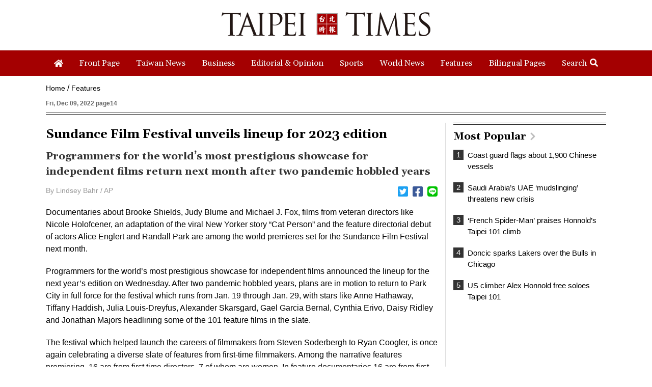

--- FILE ---
content_type: text/html; charset=UTF-8
request_url: https://www.taipeitimes.com/News/feat/archives/2022/12/09/2003790396
body_size: 15573
content:
<!doctype html>
<html>
<head>
    <base href="https://www.taipeitimes.com/">
    <meta http-equiv="Content-Type" content="text/html; charset=utf-8" />
    <meta name="viewport" content="width=device-width, initial-scale=1, minimum-scale=1, maximum-scale=1">
    <title>Sundance Film Festival unveils lineup for 2023 edition - Taipei Times</title>
<meta property="og:title" content="Sundance Film Festival unveils lineup for 2023 edition - Taipei Times" />
<meta name="keywords" content="台北時報,The Taipei Times" />
<meta name="news_keywords" content="台北時報,The Taipei Times" />
<meta property="og:image" content="https://img.taipeitimes.com/images/2022/12/09/P14-221209-304.jpg" />
<meta name="description" content="Bringing Taiwan to the World and the World to Taiwan" />
<meta property="og:description" content="Bringing Taiwan to the World and the World to Taiwan" />
<meta property="og:url" content="https://www.taipeitimes.com/News/feat/archives/2022/12/09/2003790396" />
<meta property="og:type" content="article" />
<meta property="article:section" content="Features" />
<meta property="article:published_time" content="2022-12-09T00:00:00+08:00" />
<link rel="image_src" type="images/jpeg" href="https://img.taipeitimes.com/images/2022/12/09/P14-221209-304.jpg" />
    <meta name='ltn:device' content='R'/>
    <meta property="fb:app_id" content="204610739643846">
    <meta property="fb:pages" content="210998785327" />
    <link rel="apple-touch-icon" href="https://www.taipeitimes.com/assets/images/TT_web_icon-mobile.jpg" />
    <link rel="apple-touch-icon-precomposed" href="https://www.taipeitimes.com/assets/images/TT_web_icon-mobile.jpg" />
    <link rel="shortcut icon" href="assets/images/taipeitimes.ico">
    <link rel="stylesheet" type="text/css" href="assets/css/reset.css" />
    <link rel="stylesheet" type="text/css" href="assets/css/style.css?2024111" />
    <link rel="stylesheet" type="text/css" href="assets/css/animate.css" />
    <link rel="stylesheet" type="text/css" href="assets/css/daterangepicker.css" />
    <link rel="stylesheet" href="https://fonts.googleapis.com/css?family=Gelasio:400,700&display=swap">
    <script src="assets/js/jquery.min.js"></script>
    <script src="assets/js/jquery.sticky.js"></script>
    <script>
        if ( /Android|webOS|iPhone|BlackBerry|IEMobile|Opera Mini/i.test(navigator.userAgent) ) {

        } else {
            $(window).load(function(){
                var menuEl = '.menu';
                wrapMenu(menuEl);
                $(window).resize(function() {
                    wrapMenu(menuEl);
                });
            });

            function wrapMenu(el)
            {
                if ($(window).innerWidth(true)[0].innerWidth > 760) {
                    $(el).sticky({topSpacing: 0});
                } else {
                    $(el).unstick();
                }
            }
        }
    </script>
    <script src="assets/js/header.js"></script>
    <script src="assets/js/moment.min.js"></script>
    <script src="assets/js/daterangepicker.js"></script>
    <script src="assets/js/all.js?20200312"></script>
    <script async src="https://securepubads.g.doubleclick.net/tag/js/gpt.js"></script>
<script>
    if(window.outerWidth <= 1100) { // 只有手機顯示
        window.googletag = window.googletag || {cmd: []};
        googletag.cmd.push(function() {
                interstitialSlot = googletag.defineOutOfPageSlot(
                    '/21202031/TT-mobile-H2',
                    googletag.enums.OutOfPageFormat.INTERSTITIAL);
                if (interstitialSlot) interstitialSlot.addService(googletag.pubads());
                googletag.enableServices();
            }
        );
        googletag.cmd.push(function() {
            googletag.pubads().addEventListener('slotRenderEnded', function(event) {
                if (interstitialSlot === event.slot) {
                    staticSlot = true;
                    console.log('staticSlot = true');
                }
            });
        });
        $(function(){
            googletag.cmd.push(function() {
                // Ensure the first call to display comes after static ad slot
                // divs are defined.
                googletag.display(interstitialSlot);
            });
        });
    }
</script>
            <script src="assets/js/interstitial.js?20200316"></script>
        <script type='text/javascript'>
    window.googletag = window.googletag || {cmd: []};
    (function() {
        var gads = document.createElement('script');
        gads.async = true;
        gads.type = 'text/javascript';
        var useSSL = 'https:' == document.location.protocol;
        gads.src = (useSSL ? 'https:' : 'http:') +
            '//securepubads.g.doubleclick.net/tag/js/gpt.js';
        var node = document.getElementsByTagName('script')[0];
        node.parentNode.insertBefore(gads, node);
    })();
</script>
<script type='text/javascript'>
    googletag.cmd.push(function() {
        var dfp = {"pc":{"K1":{"slot":"\/21202031\/TT-sub-P-K1","size":"[[1260, 250], [1260, 90], [1260, 160], [970, 250], [970, 90], [970, 160]]","div":"ad-K1","class":"web ad_mg_t","collapse":1},"K2":{"slot":"\/21202031\/TT-sub-P-K2","size":"[[1, 1], [728, 90]]","div":"ad-K2","class":"web ad_mg_b","collapse":1},"BD1":{"slot":"\/21202031\/TT-sub-P-BD1","size":"[[300, 250], [300, 600]]","div":"ad-BD1","class":"web ad_mg_b","collapse":1},"BD2":{"slot":"\/21202031\/TT-sub-P-BD2","size":"[[300, 250], [300, 600]]","div":"ad-BD2","class":"web ad_mg_b","collapse":1}},"m":{"B1-ATF":{"slot":"\/21202031\/TT-mobile-sub-P-B1-ATF","size":"[[1, 1], 'fluid', [300, 250], [336, 280]]","div":"ad-B1-ATF","class":"mob ad_mg_b","collapse":1},"B2":{"slot":"\/21202031\/TT-mobile-sub-P-B2","size":"[[336, 280], [1, 1], [300, 250], [320, 480], 'fluid']","div":"ad-B2","class":"mob ad_pd_t ad_bd_t ad_mg_b","collapse":1},"IR1":{"slot":"\/21202031\/TT-mobile-sub-P-IR1","size":"[[336, 280], [1, 1], [300, 250], [320, 480], 'fluid']","div":"ad-IR1","class":"mob ad_mg_t ad_mg_b","collapse":1},"IR2":{"slot":"\/21202031\/TT-mobile-sub-P-IR2","size":"[[336, 280], [1, 1], [300, 250], [320, 480], 'fluid']","div":"ad-IR2","class":"mob ad_mg_b","collapse":1},"I1-bottom":{"slot":"\/21202031\/TT-mobile-sub-P-I1-bottom","size":"['fluid', [1, 1], [320, 100], [320, 50]]","div":"ad-I1-bottom","class":"mob door-bottom door-bottom-head","collapse":1},"H1":{"slot":"\/21202031\/TT-mobile-H1","size":"[320, 480]","div":"ad-H1","class":"mob","collapse":1}}};
        var device = cookies_m.isPC() ? 'pc' : 'm';
        dfp = dfp[device] || [];
        for (var key in dfp) {
            if (dfp.hasOwnProperty(key)) {
                var ad = dfp[key];
                var adSize = eval(ad['size']);
                var bodyWidth = $('body').width();
                ad['size'] = [];
                for (var i in adSize) {
                    if (adSize[i][0] > bodyWidth) { continue; }
                    ad['size'].push(adSize[i]);
                }
                googletag.defineSlot(
                    ad['slot'],
                    ad['size'],
                    ad['div']
                ).addService(googletag.pubads()).setCollapseEmptyDiv(true, true);
            }
        }

        googletag.pubads().addEventListener('slotRenderEnded', function(event) {
            // google回傳的廣告標籤(ex:ad-B1)
            var slotElementId = event.slot.getSlotElementId();

            // === 無廣告時要做的事 ===
            if (event.isEmpty) {
                // 記錄沒有廣告
                console.log('沒有'+slotElementId);
                // 移除廣告單元
                // $('#' + slotElementId).remove();
                return;
            }

            if (slotElementId == 'ad-H1') {
                $('.splash').show();
                window.hideClose = function() {$('.banner_close').remove();};
                window.closeAD = function() {$('.splash').remove();};

                $(document).on("closeAD", function() {
                    window.closeAD();
                }).on("hideClose", function() {
                    window.hideClose();
                });

                $(document).on('click', '.splash, .banner_close', function(e){
                    e.preventDefault();
                    e.stopPropagation();
                    window.closeAD();
                });
                setTimeout(function(){$('.banner_close').show();},2000);
                if( window.innerHeight > 460 ){
                    var paddingTop = (( window.innerHeight-460 )/2-10);
                    $('.splash').css("padding-top", paddingTop).show();
                    $('.banner_close').css("top", paddingTop);
                }
            }

            // === 有廣告時要做的事 ===
            // 置底浮水印廣告，調整畫面不要蓋住footer
            if (slotElementId == 'ad-I1-bottom') {
                // 廣告的高度
                var ad_height = event.size[1];
                var $adI1Bottom = $('#ad-I1-bottom');
                // 調整廣告位置與footer墊底高度
                $adI1Bottom.css('height', ad_height + 'px');
                $('.door-bottom-space').show().css('height', ad_height + 'px');

                // 顯示關閉按鈕並綁定關閉事件
                if (ad_height > 50) {
                    // 調整Top按鈕高度
                    // $('#top').css('bottom', (ad_height + 20) + 'px');
                    // 監聽關閉按鈕
                    $adI1Bottom.prepend('<i class="close"></i>');
                    $adI1Bottom.find('.close').click(function () {
                        $adI1Bottom.fadeOut(100);
                        $('.door-bottom-space').fadeOut(100);
                        $('#top').css('bottom', '100px');
                    });
                }
                return;
            }

            // 有IR1時顯示「請繼續往下閱讀...」
            if (slotElementId == 'ad-IR1') {
                // 顯示「請繼續往下閱讀...」(class="before_ir"在cache中寫的)
                $('p.before_ir').fadeIn(200);
                $('p.after_ir').fadeIn(200);
            }
        });
        googletag.enableServices();
    });
</script>

<script>
    // 判斷裝置 並只呼叫相同裝置的廣告
    function displayDFP(div, dfpDevice) {
        var realDevice = cookies_m.isPC() ? 'pc' : 'm';
        if (dfpDevice !== realDevice) {
            $('#'+div).remove();
            return;
        }
        googletag.cmd.push(function() { googletag.display(div); });
    }
</script>
    </head>

<body>

<div class="logobar boxTitle boxText" data-desc="LOGO">
    <ul>
        <li>
            <a data-desc="TAIPEI TIMES" href="https://www.taipeitimes.com/"><img src="assets/images/logo1_forfooter.gif" width="100%" class="slogo"></a>
            <br>
        </li>
        <li>
            <a data-desc="TAIPEI TIMES" href="https://www.taipeitimes.com/"><img src="assets/images/logo.gif" width="100%" class="wlogo"></a>
        </li>
        <li><div class="micon" id="mopen"></div><div class="micon mc" id="mclose"></div></li>
    </ul>
</div>
<div class="hhbox"></div>
<div class="menu boxTitle boxText" data-desc="頭部選單">
    <div class="nav">
        <ul>
            <li><a href="https://www.taipeitimes.com/" data-desc="TAIPEI TIMES"><div><i><img src="assets/images/home.png" width="18" class="iconimg4"></i></div></a></li>
                        <li><a href="https://www.taipeitimes.com/News/front"><div>Front Page</div></a></li>
                        <li><a href="https://www.taipeitimes.com/News/taiwan"><div>Taiwan News</div></a></li>
                        <li><a href="https://www.taipeitimes.com/News/biz"><div>Business</div></a></li>
                        <li><a href="https://www.taipeitimes.com/News/editorials"><div>Editorial & Opinion</div></a></li>
                        <li><a href="https://www.taipeitimes.com/News/sport"><div>Sports</div></a></li>
                        <li><a href="https://www.taipeitimes.com/News/world"><div>World News</div></a></li>
                        <li><a href="https://www.taipeitimes.com/News/feat"><div>Features</div></a></li>
                        <li><a href="https://www.taipeitimes.com/News/lang"><div>Bilingual Pages</div></a></li>
                        <li><div class="opense">Search<i><img src="assets/images/search2.png" width="16" class="iconimg2"></i></div><div class="closese">Search<i><img src="assets/images/times.png" width="16" class="iconimg3"></i></div></li>
        </ul>
    </div>
    <div class="search boxTitle boxText" data-desc="搜尋區塊">
        <ul>
            <li>
                <select class="navs">
                    <option class="boxInput" value="all" data-desc="分類: All" selected>All</option>
                                            <option class="boxInput" value="front" data-desc="分類: front"  >Front Page</option>
                                            <option class="boxInput" value="taiwan" data-desc="分類: taiwan"  >Taiwan News</option>
                                            <option class="boxInput" value="biz" data-desc="分類: biz"  >Business</option>
                                            <option class="boxInput" value="editorials" data-desc="分類: editorials"  >Editorial & Opinion</option>
                                            <option class="boxInput" value="sport" data-desc="分類: sport"  >Sports</option>
                                            <option class="boxInput" value="world" data-desc="分類: world"  >World News</option>
                                            <option class="boxInput" value="feat" data-desc="分類: feat"  >Features</option>
                                            <option class="boxInput" value="lang" data-desc="分類: lang"  >Bilingual Pages</option>
                                    </select>
            </li>
            <li><div id="reportrange" class="date boxInput" data-desc="時間範圍" data-start=""  data-end=""><span></span></div></li>
            <li><input type="text" class="boxInput news " data-desc="關鍵字輸入框" value=""></li>
            <li><div class="gose" data-base-url="https://www.taipeitimes.com/">GO</div></li>
        </ul>
    </div>
    <div class="msbg"></div>
</div>
<div class="meun_bg"></div>

        <!-- /21202031/TT-sub-P-K1 -->
        <div id="ad-K1"
         class="boxTitle ad pc web ad_mg_t"
         data-desc="廣告ad-K1"
         style="text-align: center; display:none;">
        <script> displayDFP('ad-K1', 'pc'); </script>
    </div>
    
    <script>console.log('讀取ES');</script>

<script type="application/ld+json">
{
    "@context": "http://schema.org",
    "@type": "NewsArticle",
    "url": "https://www.taipeitimes.com/News/feat/archives/2022/12/09/2003790396",
    "mainEntityOfPage": "https://www.taipeitimes.com/News/feat/archives/2022/12/09/2003790396",
    "headline": "Sundance Film Festival unveils lineup for 2023 edition",
    "articleSection": "Features",
    "datePublished": "2022-12-09T00:00:00+08:00",
    "dateModified": "2022-12-08T23:36:17+08:00",
    "description": "",
    "thumbnailUrl": "https://img.taipeitimes.com/images/2022/12/09/P14-221209-304.jpg",
    "keywords": "",
    "author": {
        "@type": "Organization",
        "name": "台北時報"
    },
    "publisher": {
        "@type": "Organization",
        "name": "台北時報",
        "url": "https://www.taipeitimes.com/",
        "sameAs": "https://www.facebook.com/Taipei-Times-210998785327/",
        "logo": {
            "@type": "ImageObject",
            "url": "https://www.taipeitimes.com/assets/images/taipeitimes.png"
        }
    },
    "image": {
        "@type": "ImageObject",
        "contentUrl": "https://img.taipeitimes.com/images/2022/12/09/P14-221209-304.jpg",
        "url": "https://img.taipeitimes.com/images/2022/12/09/P14-221209-304.jpg",
        "name": "Anne Hathaway, left, and Thomasin McKenzie in a scene from Eileen, which will be featured at the 2023 Sundance Film Festival."
    }
}
</script>
<link rel="stylesheet" href="assets/css/jquery.fancybox.css" />
<script src="assets/js/jquery.fancybox.js"></script>
<!-- Touch Event Support for jQuery UI -->
<script src="assets/js/jquery-ui.min.js"></script>
<script src="assets/js/jquery.ui.touch-punch.min.js"></script>
<script src="assets/js/moveSideBar.js"></script>
<span class="page-name" data-desc="內文頁"></span>
<div class="page spage">
            <!-- /21202031/TT-mobile-sub-P-B1-ATF -->
        <div id="ad-B1-ATF"
         class="boxTitle ad m mob ad_mg_b"
         data-desc="廣告ad-B1-ATF"
         style="text-align: center; display:none;">
        <script> displayDFP('ad-B1-ATF', 'm'); </script>
    </div>
        <div class="where">
        <ul class="boxTitle boxText" data-desc="麵包屑">
            <li><a href="https://www.taipeitimes.com/">Home</a></li>
            <li><a href="https://www.taipeitimes.com/News/feat">Features</a></li>
        </ul>
    </div>
    <h6>Fri, Dec 09, 2022 page14</h6>
    <ul>
        <li id="left_blake">
            <div class="archives">
                <h1>Sundance Film Festival unveils lineup for 2023 edition</h1>
                                    <h3>Programmers for the world’s most prestigious showcase for independent films return next month after two pandemic hobbled years</h3>
                                                <ul class="as boxTitle boxText" data-desc="分享列">
                    <li><div class="name">By Lindsey Bahr  /  AP</div></li>
                    <li>
                        <ul class="sh">
                            <li><a data-desc="twitter分享" href="https://twitter.com/intent/tweet?text=Sundance+Film+Festival+unveils+lineup+for+2023+edition https%3A%2F%2Fwww.taipeitimes.com%2FNews%2Ffeat%2Farchives%2F2022%2F12%2F09%2F2003790396" target="_blank"><div><i><img src="assets/images/twitter.png" width="20" class="iconimg2"></i></div></a></li>
                            <li><a data-desc="Facebook分享" href="http://www.facebook.com/sharer.php?u=https%3A%2F%2Fwww.taipeitimes.com%2FNews%2Ffeat%2Farchives%2F2022%2F12%2F09%2F2003790396&t=Sundance+Film+Festival+unveils+lineup+for+2023+edition" target="_blank"><div><i><img src="assets/images/facebook.png" width="20" class="iconimg2"></i></div></a></li>
                            <li><a data-desc="Line分享" href="https://lineit.line.me/share/ui?url=https%3A%2F%2Fwww.taipeitimes.com%2FNews%2Ffeat%2Farchives%2F2022%2F12%2F09%2F2003790396?utm_medium=P&utm_campaign=SHARE&utm_source=LINE" target="_blank"><div><i><img src="assets/images/line.png" width="20" class="iconimg2"></i></div></a></li>
                        </ul>
                    </li>
                </ul>

                <p>Documentaries about Brooke Shields, Judy Blume and Michael J. Fox, films from veteran directors like Nicole Holofcener, an adaptation of the viral New Yorker story “Cat Person” and the feature directorial debut of actors Alice Englert and Randall Park are among the world premieres set for the Sundance Film Festival next month.</p><p>Programmers for the world’s most prestigious showcase for independent films announced the lineup for the next year’s edition on Wednesday. After two pandemic hobbled years, plans are in motion to return to Park City in full force for the festival which runs from Jan. 19 through Jan. 29, with stars like Anne Hathaway, Tiffany Haddish, Julia Louis-Dreyfus, Alexander Skarsgard, Gael Garcia Bernal, Cynthia Erivo, Daisy Ridley and Jonathan Majors headlining some of the 101 feature films in the slate. </p><p>The festival which helped launch the careers of filmmakers from Steven Soderbergh to Ryan Coogler, is once again celebrating a diverse slate of features from first-time filmmakers. Among the narrative features premiering, 16 are from first time directors, 7 of whom are women. In feature documentaries 16 are from first timers and 14 of those are women.</p><div class="imgboxa">
                    <div data-fancybox href="https://img.taipeitimes.com/images/2022/12/09/P14-221209-304.jpg">
                        <img src="https://img.taipeitimes.com/images/2022/12/09/P14-221209-304.jpg" width="100%">
                    </div>
                    <h1>Anne Hathaway, left, and Thomasin McKenzie in a scene from<i> Eileen</i>, which will be featured at the 2023 Sundance Film Festival.</h1>
                    <p>Photo: AP</p>
                </div><p>“First time filmmakers are in the DNA of the festival. We’re always looking to find fresh voices to champion,” said Kim Yutani, the festival’s director of programming. “It’s such a pleasant surprise to look back and see those numbers and our program and to know that that organically happens.”</p><p>As always, there are exciting documentaries about well-known names. Lana Wilson’s Pretty Baby: Brooke Shields charts the actor and model’s early days, when photographers and filmmakers depicted Shields in sexualized way as a very young girl, and how she found her agency. Davis Guggenheim in Still: A Michael J. Fox Movie looks at what happens when “an incurable optimist confronts an incurable disease.” </p>        <!-- /21202031/TT-mobile-sub-P-IR1 -->
        <div id="ad-IR1"
         class="boxTitle ad m mob ad_mg_t ad_mg_b"
         data-desc="廣告ad-IR1"
         style="text-align: center; display:none;">
        <script> displayDFP('ad-IR1', 'm'); </script>
    </div>
    <p>There are also documentaries about Little Richard, food writer Ruth Reichl, pioneering Black fashion model Bethann Hardison and the Indigo Girls.</p><div class="imgboxa">
                    <div data-fancybox href="https://img.taipeitimes.com/images/2022/12/09/P14-221209-305.jpg">
                        <img src="https://img.taipeitimes.com/images/2022/12/09/P14-221209-305.jpg" width="100%">
                    </div>
                    <h1>Justin H. Min, left, and Sherry Cola in <i>Shortcomings</i> by Randall Park, an official selection of the US Dramatic Competition at the 2023 Sundance Film Festival.</h1>
                    <p>Photo: AP</p>
                </div><p>In the US Dramatic Competition, the section in which CODA debuted last year before going on to win best picture at the Oscars, Molly Gordon and Nick Lieberman make their debut with Theater Camp, a Will Ferrell-produced comedy about a rundown theater camp in upstate New York scrambling to get ready for summer that stars Ben Platt. Jonathan Majors plays an amateur bodybuilder in Elijah Bynum’s Magazine Dreams, while Daisy Ridley shows her non-Star Wars chops in Rachel Lambert’s Sometimes I Think About Dying, which is among the day one premieres.</p><p>Shortcomings an adaptation of Adrian Tomine’s graphic novel, is the debut of Fresh Off the Boat star Randall Park, who directs Justin H. Min, Sherry Cola and Ally Maki in a comedic, irreverent look at Asian Americans in the Bay Area.</p><p>Also making her feature directorial debut is Alice Englert with Bad Behavior, a mother-daughter film about a former child actor, played by Jennifer Connelly, and mother to a stunt-performer daughter, who is looking for some enlightenment. Englert, whose own mother is Jane Campion, plays the daughter in the dark comedy about a toxic, co-dependent relationship, co-starrinng Ben Whishaw as a new age guru. Whishaw can also be seen alongside Adele Exarchopoulos in Ira Sachs’ Passages about attraction and emotional abuse.</p><div class="imgboxa">
                    <div data-fancybox href="https://img.taipeitimes.com/images/2022/12/09/P14-221209-307.jpg">
                        <img src="https://img.taipeitimes.com/images/2022/12/09/P14-221209-307.jpg" width="100%">
                    </div>
                    <h1>Brooke Shields appears in a scene from the documentary <i>Pretty Baby: Brooke Shields</i> by Lana Wilson, an official selection of the Premiers Program at the 2023 Sundance Film Festival.</h1>
                    <p>Photo: AP</p>
                </div><p>There are dozens of documentaries that focus on some of the most pressing issues of the moment, too, like Razelle Benally’s Murder in Big Horn, about the deaths of Native women in rural Montana, Tracy Droz Tragos’ PLAN C about a grassroots organization in the US fighting to expand access to abortion pills and Nancy Schwartzman helps uncover a troubling pattern of women reporting sexual assault who are then charged with creating a false report in Victim/Suspect. 20 Days in Mariupol, directed by AP videojournalist Mstyslav Chernov in partnership with Frontline, gives an unprecedented look at the work of Ukrainian journalists trapped in Mariupol at the beginning of the Russian invasion.</p><p>Fans of The Bear may take interest in Fremont, about a former military translator who now works at a Chinese fortune cookie factory and features a supporting performance from Jeremy Allen White, while Ayo Edebiri co-stars in Theater Camp.</p><p>Succession watchers will also find some of the show’s stars various films throughout the slate, like Sarah Snook getting to use her native Australian accent in Daina Reid’s Run Rabbit Run, about a fertility doctor grappling with ghosts from her past, and Nicholas Braun who lends a supporting hand in Susanna Fogel’s adaptation of Cat Person, starring Emilia Jones as the college student who gets involved with a 30-something man.</p><p>Jones also anchors Fairyland, the Sofia Coppola-produced and Andrew Durham-directed adaptation of Alyssa Abbott’s best-selling memoir about a father-daughter relationship in San Francisco at the dawn of the AIDs crisis.</p><p>The premieres section, which has debuted the likes of Promising Young Woman and The Big Sick, has many starry options. Thomasin McKenzie and Anne Hathaway co-star in William Oldroyd’s Eileen about a young secretary who becomes fascinated with a glamorous new counselor at the prison where she works in Massachusetts in 1964.</p><p>Sundance veteran and documentary director Roger Ross Williams makes his narrative debut with Cassandro, starring Gael Garcia Bernal as Saul Armendariz, a gay amateur wrestler from El Paso who becomes an international star. And Nicole Holofcener reunites with Julia Louis-Dreyfus for You Hurt My Feelings, about a novelist who overhears her husband’s “honest reaction” to her new book.</p><p>Senior programmer John Nein noted that there are quite a few diaspora films represented in the various sections as well.</p><p>“They reflect the changing film cultures of some of the places from which they come,” he said.</p><p>Noora Niasari’s Shayda is about an Iranian woman (played by Zar Amir Ebrahimi ) with a 6-year-old daughter seeking refuge from an abusive relationship in a shelter in Australia. From the UK, there is Girl, from Adura Onashile about an 11-year-old and her mother who are from Africa. In the midnight section there is Nida Manzoor’s fun genre piece Polite Society about a wedding heist. And from the US, Sing J. Lee has The Accidental Getaway Driver about a Vietnamese cab driver taken hostage by escaped convicts in California.</p><p>“These filmmakers reflect the world around us through bold and thrilling storytelling,” said Joana Vicente, CEO of the Sundance Institute. “It is critical for the arts to foster dialogue, especially during unprecedented times — these stories are needed to provoke discussion, share diverse viewpoints, and challenge us.”</p>
                            </div>
            <div class="fbsbox">
                <div class="fb-like" style="margin:10px 0" data-href="https://www.taipeitimes.com/News/feat/archives/2022/12/09/2003790396" data-layout="button" data-send="true" data-share="true" data-width="620" data-show-faces="false"></div>
            </div>
                    <!-- /21202031/TT-sub-P-K2 -->
        <div id="ad-K2"
         class="boxTitle ad pc web ad_mg_b"
         data-desc="廣告ad-K2"
         style="text-align: center; display:none;">
        <script> displayDFP('ad-K2', 'pc'); </script>
    </div>
                        <!-- /21202031/TT-mobile-sub-P-IR2 -->
        <div id="ad-IR2"
         class="boxTitle ad m mob ad_mg_b"
         data-desc="廣告ad-IR2"
         style="text-align: center; display:none;">
        <script> displayDFP('ad-IR2', 'm'); </script>
    </div>
            </li>
        <li>
            <div id="right_blake">
                        <!-- /21202031/TT-sub-P-BD1 -->
        <div id="ad-BD1"
         class="boxTitle ad pc web ad_mg_b"
         data-desc="廣告ad-BD1"
         style="text-align: center; display:none;">
        <script> displayDFP('ad-BD1', 'pc'); </script>
    </div>
    
                <div class="popular boxTitle boxText" id="read" data-desc="Most Popular">
    <a href="https://www.taipeitimes.com/News/Mostread"><h1>Most Popular<i><img src="assets/images/right.png" width="10" class="iconimg2"></i></h1></a>
    <ul>
                    <li><a href="https://www.taipeitimes.com/News/front/archives/2026/01/29/2003851391" data-desc="T:0:Coast guard flags about 1,900 Chinese vessels"><div class="no">1</div><h5 class="bf3">Coast guard flags about 1,900 Chinese vessels</h5></a></li>
                    <li><a href="https://www.taipeitimes.com/News/world/archives/2026/01/26/2003851243" data-desc="T:1:Saudi Arabia’s UAE ‘mudslinging’ threatens new crisis"><div class="no">2</div><h5 class="bf3">Saudi Arabia’s UAE ‘mudslinging’ threatens new crisis</h5></a></li>
                    <li><a href="https://www.taipeitimes.com/News/taiwan/archives/2026/01/26/2003851253" data-desc="T:2:‘French Spider-Man’ praises Honnold’s Taipei 101 climb"><div class="no">3</div><h5 class="bf3">‘French Spider-Man’ praises Honnold’s Taipei 101 climb</h5></a></li>
                    <li><a href="https://www.taipeitimes.com/News/sport/archives/2026/01/28/2003851339" data-desc="T:3:Doncic sparks Lakers over the Bulls in Chicago"><div class="no">4</div><h5 class="bf3">Doncic sparks Lakers over the Bulls in Chicago</h5></a></li>
                    <li><a href="https://www.taipeitimes.com/News/front/archives/2026/01/26/2003851215" data-desc="T:4:US climber Alex Honnold free soloes Taipei 101"><div class="no">5</div><h5 class="bf3">US climber Alex Honnold free soloes Taipei 101</h5></a></li>
            </ul>
</div>

                        <!-- /21202031/TT-sub-P-BD2 -->
        <div id="ad-BD2"
         class="boxTitle ad pc web ad_mg_b"
         data-desc="廣告ad-BD2"
         style="text-align: center; display:none;">
        <script> displayDFP('ad-BD2', 'pc'); </script>
    </div>
                            <!-- /21202031/TT-mobile-sub-P-B2 -->
        <div id="ad-B2"
         class="boxTitle ad m mob ad_pd_t ad_bd_t ad_mg_b"
         data-desc="廣告ad-B2"
         style="text-align: center; display:none;">
        <script> displayDFP('ad-B2', 'm'); </script>
    </div>
    
                <div class="fbbox web pad">
                    <iframe src="https://www.facebook.com/plugins/page.php?href=https%3A%2F%2Fwww.facebook.com%2FTaipei-Times-210998785327%2F&tabs=timeline&width=300&height=382&small_header=false&adapt_container_width=true&hide_cover=false&show_facepile=true&appId=213492305352346" width="300" height="382" style="border:none;overflow:hidden" scrolling="no" frameborder="0" allowTransparency="true" allow="encrypted-media"></iframe>
                </div>
                            </div>
        </li>
    </ul>
</div>
<div class="dbox2 archivesd">
    <div class="dbox2s arboxs">
        <ul>
            <li>
                            </li>
            <li>
                    <div class="dboxss2 boxTitle boxText" data-desc="You might also like">
        <h1>You might also like</h1>
                    <div class="bigbox2 noline">
                <ul>
                                            <li>
                            <a href="https://www.taipeitimes.com/News/feat/archives/2026/01/27/2003851274" data-desc="P:0:Taiwan’s LGBT mecca">
                                <div>
                                                                            <div class="bnewsimg"><img src="https://img.taipeitimes.com/images/2026/01/27/thumbs/P12-260127-3dsfsd.jpg" width="100%"></div>
                                                                        <h1 class="bf2">Taiwan’s LGBT mecca</h1>
                                    <div class="date_list ">2026-01-27</div>
                                    <p>
                                        <font class="red hidden"></font>
                                                                                William Liu (劉家君) moved to Kaohsiung from Nantou to live with his boyfriend Reg Hong (洪嘉佑).
“In Nantou, people do not support gay rights at all and never even talk about it. Living here made me optimistic and made me realize how much I can express myself,” Liu tells the Taipei Times.
Hong and his friend Cony Hsieh (謝昀希) are both active in several LGBT groups and organizations in Kaohsiung. They were among the people behind the city’s 16th Pride event in November last year, which gathered over 35,000 people.
Along with others, they clearly see Kaohsiung as the nexus of LGBT rights.                                    </p>
                                    <h6>By Julien Oeuillet</h6>
                                </div>
                            </a>
                        </li>
                                                                    <li>
                            <a href="https://www.taipeitimes.com/News/feat/archives/2026/01/25/2003851168" data-desc="P:1:Taiwan in Time: Echoes of Kipatauw: Piecing together a lost language">
                                <div>
                                                                            <div class="bnewsimg"><img src="https://img.taipeitimes.com/images/2026/01/25/thumbs/p12-260125-Peng.jpg" width="100%"></div>
                                                                        <h1 class="bf2">Taiwan in Time: Echoes of Kipatauw: Piecing together a lost language</h1>
                                    <div class="date_list ">2026-01-25</div>
                                    <p>
                                        <font class="red hidden"></font>
                                                                                Jan. 26  to  Feb. 1
Nearly 90 years after it was last recorded, the Basay language was taught in a classroom for the first time in September last year. Over the following three months, students learned its sounds along with the customs and folktales of the Ketagalan people, who once spoke it across northern Taiwan.
Although each Ketagalan settlement had its own language, Basay functioned as a common trade language. By the late 19th century, it had largely fallen out of daily use as speakers shifted to Hoklo (commonly known as Taiwanese), surviving only in fragments remembered by the elderly.
In                                    </p>
                                    <h6>By Han Cheung</h6>
                                </div>
                            </a>
                        </li>
                                                            </ul>
            </div>
                    <div class="bigbox2 sline">
                <ul>
                                            <li>
                            <a href="https://www.taipeitimes.com/News/feat/archives/2026/01/29/2003851387" data-desc="P:2:Get on board with modern banking Taiwan">
                                <div>
                                                                            <div class="bnewsimg"><img src="https://img.taipeitimes.com/images/2026/01/29/thumbs/P12-260129-001.jpg" width="100%"></div>
                                                                        <h1 class="bf2">Get on board with modern banking Taiwan</h1>
                                    <div class="date_list ">2026-01-29</div>
                                    <p>
                                        <font class="red hidden"></font>
                                                                                Dissident artist Ai Weiwei’s (艾未未) famous return to the People’s Republic of China (PRC) has been overshadowed by the astonishing news of the latest arrests of senior military figures for “corruption,” but it is an interesting piece of news in its own right, though more for what Ai does not understand than for what he does.
Ai simply lacks the reflective understanding that the loneliness and isolation he imagines are “European” are simply the joys of life as an expat. That goes both ways: “I love Taiwan!” say many still wet-behind-the-ears expats here, not realizing what they love is being an                                    </p>
                                    <h6>By Michael A. Turton</h6>
                                </div>
                            </a>
                        </li>
                                                                    <li>
                            <a href="https://www.taipeitimes.com/News/feat/archives/2026/01/26/2003851213" data-desc="P:3:Notes from Central Taiwan: Semiconductors and security">
                                <div>
                                                                            <div class="bnewsimg"><img src="https://img.taipeitimes.com/images/2026/01/26/thumbs/p12-260126-pic.jpg" width="100%"></div>
                                                                        <h1 class="bf2">Notes from Central Taiwan: Semiconductors and security</h1>
                                    <div class="date_list ">2026-01-26</div>
                                    <p>
                                        <font class="red hidden"></font>
                                                                                In the American west, “it is said, water flows upwards towards money,” wrote Marc Reisner in one of the most compelling books on public policy ever written, Cadillac Desert. As Americans failed to overcome the West’s water scarcity with hard work and private capital, the Federal government came to the rescue. As Reisner describes: “the American West quietly became the first and most durable example of the modern welfare state.” In Taiwan, the money toward which water flows upwards is the high tech industry, particularly the chip powerhouse Taiwan Semiconductor Manufacturing Co (TSMC, 台積電). 
Typically articles on TSMC’s water demand                                    </p>
                                    <h6>By Michael Turton</h6>
                                </div>
                            </a>
                        </li>
                                                            </ul>
            </div>
            </div>
            </li>
        </ul>
    </div>
</div>
        <!-- /21202031/TT-mobile-H1 -->
            <link rel="stylesheet" href="//cache.ltn.com.tw/css/cache_ads_h1.css" />
        <div class="splash" align="center" style="display:none;">
        <div class="banner_close" id="closeID" style="display:none;"></div>
        <div id="ad-H1"
         class="boxTitle ad m mob"
         data-desc="廣告ad-H1"
         style="text-align: center; display:none;">
        <script> displayDFP('ad-H1', 'm'); </script>
    </div>
            </div>
    
<!--文中FB-POST俢覆-->
<script src="assets/js/rwd_fbpost_resize_pc.js"></script>
<script>
    $(function(){

        $('.archives').find('.twitter-tweet').wrapAll('<div class="twittera"></div>');
        $('.archives').find('.instagram-media').wrapAll('<div class="iga"></div>');
        $('.archives').find('iframe').each(function(){
            if ($(this).attr('src').match('youtube') != null) {
                $(this).wrapAll('<div class="videosa"></div>');
            } else if ($(this).attr('src').match('facebook') != null) {
                $(this).wrapAll('<div class="fba"></div>');
            }
        });
        // pc fb post調整
        rwd_fbpost_resize_pc('.archives .fba');
        $(window).resize(function(){
            rwd_fbpost_resize_pc('.archives .fba');
        })
    });
</script>

<div class="footer boxTitle boxText" data-desc="置底選單">
    <ul>
        <li>
            <img src="assets/images/logo1_forfooter.gif" width="318">
        </li>
        <li>
            <div class="dnav">
                <ul>
                                            <li><a href="https://www.taipeitimes.com/News/front"><div>Front Page</div></a></li>
                                            <li><a href="https://www.taipeitimes.com/News/taiwan"><div>Taiwan News</div></a></li>
                                            <li><a href="https://www.taipeitimes.com/News/biz"><div>Business</div></a></li>
                                            <li><a href="https://www.taipeitimes.com/News/editorials"><div>Editorial & Opinion</div></a></li>
                                            <li><a href="https://www.taipeitimes.com/News/sport"><div>Sports</div></a></li>
                                            <li><a href="https://www.taipeitimes.com/News/world"><div>World News</div></a></li>
                                            <li><a href="https://www.taipeitimes.com/News/feat"><div>Features</div></a></li>
                                            <li><a href="https://www.taipeitimes.com/News/lang"><div>Bilingual Pages</div></a></li>
                                    </ul>
            </div>
        </li>
        <li>
            <div class="dnav">
                <ul>
                    <li><a href="https://www.taipeitimes.com/Service#AboutUs"><div>About Us</div></a></li>
                    <li><a href="https://www.taipeitimes.com/Service#Job"><div>Employment</div></a></li>
                    <li><a href="https://www.taipeitimes.com/Service#Contact"><div>Contact Us</div></a></li>
                    <li><a href="https://www.taipeitimes.com/xml/index.rss"><div><i><img src="assets/images/rss.png" width="14" class="iconimg2"></i> RSS</div></a></li>
                </ul>
            </div>
        </li>
    </ul>
</div>
<div class="copy">Copyright © 1999-2026 The Taipei Times. All rights reserved.</div>
<script>
    function openCity(evt, cityName) {
        var i, tabcontent, tablinks;
        tabcontent = document.getElementsByClassName("tabcontent3");
        for (i = 0; i < tabcontent.length; i++) {
            tabcontent[i].style.display = "none";
        }
        tablinks = document.getElementsByClassName("tablinks3");
        for (i = 0; i < tablinks.length; i++) {
            tablinks[i].className = tablinks[i].className.replace(" active", "");
        }
        document.getElementById(cityName).style.display = "block";
        evt.currentTarget.className += " active";
    }
</script>


<script>
    function openCity2(evt, cityName2) {
        var i2, tabcontent2, tablinks2;
        tabcontent2 = document.getElementsByClassName("tabcontent1");
        for (i = 0; i < tabcontent2.length; i++) {
            tabcontent2[i].style.display = "none";
        }
        tablinks2 = document.getElementsByClassName("tablinks1");
        for (i = 0; i < tablinks2.length; i++) {
            tablinks2[i].className = tablinks2[i].className.replace(" active", "");
        }
        document.getElementById(cityName2).style.display = "block";
        evt.currentTarget.className += " active";
    }
</script>

<!-- 浮水印廣告 -->
        <!-- /21202031/TT-mobile-sub-P-I1-bottom -->
        <div id="ad-I1-bottom"
         class="boxTitle ad m mob door-bottom door-bottom-head"
         data-desc="廣告ad-I1-bottom"
         style="text-align: center; display:none;">
        <script> displayDFP('ad-I1-bottom', 'm'); </script>
    </div>
    <div class="door-bottom door-bottom-space" style="display: none;"></div>
<script src="https://www.taipeitimes.com/log/tt.js"></script>
<!-- Global site tag (gtag.js) - Google Analytics -->
<script async src="https://www.googletagmanager.com/gtag/js?id=G-9B3XE39JST"></script>
<script>
    window.dataLayer = window.dataLayer || [];
    function gtag(){
        dataLayer.push(arguments);
    }
    gtag('js', new Date());
    gtag('config', 'G-9B3XE39JST');

    window.onload = function ()
    {
        $('#rtad ins').css("margin-bottom","5px");
        $('#rad ins').css("margin-top","5px");
    }

    $( function() {
        // TT GA
        ga_tt_event();

        // TT大數據
        var tt_url = 'www.taipeitimes.com';
        var tt_type = 'Features';
        var tt_group = 'engpaper';
        var tt_ano = '2003790396';
        getScrNews(tt_url, tt_type, tt_group, tt_ano);
    });
    // GA 點擊事件統計
    function ga_tt_event()
    {
        var base_root_org = 'https://www.taipeitimes.com/';

        var deviceDesc = $("meta[name='ltn:device']").attr('content') || 'U';
        /*取頁面說明*/
        var _pageDesc = $('.page-name').attr('data-desc');

        var pageDesc =deviceDesc+':'+_pageDesc;

        $(document.body).on('click.ga', '.boxInput', function(){
            var obj = $(this);
            var objDesc = obj.attr('data-desc');

            var par = obj.parents('.boxTitle');
            var boxDesc = par.attr('data-desc');

            var category = pageDesc;
            var action = boxDesc;
            var label = objDesc || ''; /*使用自定義說明*/

            ga_send_event(category,action,label);

        });

        $('.boxTitle').on('click.count', 'a', function(e){
            if(e.button!=0){return;}
            if(getinfo($(this), false)) {
                if (!staticSlot) {
                    e.preventDefault();
                }
            }
        }).on('mouseup.count', 'a', function(e){
            if(e.button!=1){return;}
            getinfo($(this), true);
            if (!staticSlot) {
                e.preventDefault();
            }
        });

        function getinfo(obj, SendOnly){

            var objText = obj.text();
            var objDesc = obj.attr('data-desc');

            var par = obj.parents('.boxTitle');
            /*取區塊說明*/
            var boxDesc = par.attr('data-desc');
            /*是否用連結文字*/
            var useText = par.hasClass('boxText');

            var category = pageDesc;
            var action = boxDesc;
            var label = objDesc || ''; /*使用自定義說明*/
            if(useText && label==''){
                label = objText || ''; /*使用連結文字*/
            }

            var labelA = label;
            var idx = $('a', par).index(obj);
            if(label==''){
                /*記錄該區塊第幾則*/
                var idx = $('a', par).index(obj);
                label = '第'+idx+'則';
            }

            var target = obj.attr('target');
            var href = '';
            var _href = obj.attr('href');

            if(_href){
                href = check_url(_href);
            }

            var send_type = 'send';

            if(!target && href!=''){
                send_type = 'redirect';
            }

            if(SendOnly) send_type = 'send';

            if (staticSlot) {
                send_type = 'send';
            }

            setltncookies(action, idx, labelA);

            if(send_type=='send'){
                ga_send_event(category,action,label);
                return false;
            }else{
                send2ga2page(category,action,label,href);
                return true;
            }

            function setltncookies(area, item, elem){
                var ov_sec = 30;
                ltncookies_news("ltn_device", deviceDesc, ov_sec);
                ltncookies_news("ltn_page", _pageDesc, ov_sec);
                ltncookies_news("ltn_area", area, ov_sec);
                ltncookies_news("ltn_item", item, ov_sec);
                ltncookies_news("ltn_elem", elem, ov_sec);
            }

            function ltncookies_news(key, value, time_sec) {
                var fn = ltncookies || function () {};
                fn(key, value, time_sec);
            }
        }

        function check_url(_url){
            if((/^http:/).test(_url)){
                return _url;
            }else if((/^https:/).test(_url)){
                return _url;
            }else if((/^javascript/).test(_url)){
                return '';
            }else if((/^#/).test(_url)){
                return '';
            }else{
                var base_root = $('base').attr('href') || base_root_org;
                return base_root+_url;
            }
        }

        /*GA事件追蹤:頁面不轉換*/
        function ga_send_event(category, title, label){
            ga_send_event_callback(category, title, label, function(){});
        }

        /*GA事件追蹤:頁面轉換*/
        function ga_send_event_callback(category, title, label, fn_callback){
            //return fn_callback();
            gtag('event', title, {
                    'event_category' : category,
                    'event_label' : label,
                    'event_callback': fn_callback(),
                }
            );
        }

        /*GA事件追蹤:連結點擊*/
        function send2ga2page(category, title, label, url) {
            var redirectTriggered = false;

            ga_send_event_callback(category, title, label, function(){
                redirectTriggered = true;
                document.location = url;
            });

            setTimeout(function() {
                if (!redirectTriggered) {
                    document.location = url;
                }
            }, 1500);
        }
    }
</script>

</body>
</html>


--- FILE ---
content_type: text/html; charset=UTF-8
request_url: https://www.taipeitimes.com/log/tt?a=1280&b=720&c=1280&d=720&e=&f=https%3A%2F%2Fwww.taipeitimes.com%2FNews%2Ffeat%2Farchives%2F2022%2F12%2F09%2F2003790396&g=Sundance%20Film%20Festival%20unveils%20lineup%20for%202023%20edition%20-%20Taipei%20Times&h=www.taipeitimes.com&i=Features&j=engpaper&k=2003790396&l=true&m=A&n=&o=1769817843480&tt=1769817843496&jsv=202002121&tt_guid=&ltn_device=&ltn_page=&ltn_area=&ltn_item=&ltn_elem=
body_size: -43
content:
ltncookies('tt_guid', '61v0000093485', 1801353843);

--- FILE ---
content_type: text/html; charset=utf-8
request_url: https://www.google.com/recaptcha/api2/aframe
body_size: 267
content:
<!DOCTYPE HTML><html><head><meta http-equiv="content-type" content="text/html; charset=UTF-8"></head><body><script nonce="1FUed9xBpVEYPYXqWCsBmg">/** Anti-fraud and anti-abuse applications only. See google.com/recaptcha */ try{var clients={'sodar':'https://pagead2.googlesyndication.com/pagead/sodar?'};window.addEventListener("message",function(a){try{if(a.source===window.parent){var b=JSON.parse(a.data);var c=clients[b['id']];if(c){var d=document.createElement('img');d.src=c+b['params']+'&rc='+(localStorage.getItem("rc::a")?sessionStorage.getItem("rc::b"):"");window.document.body.appendChild(d);sessionStorage.setItem("rc::e",parseInt(sessionStorage.getItem("rc::e")||0)+1);localStorage.setItem("rc::h",'1769817844891');}}}catch(b){}});window.parent.postMessage("_grecaptcha_ready", "*");}catch(b){}</script></body></html>